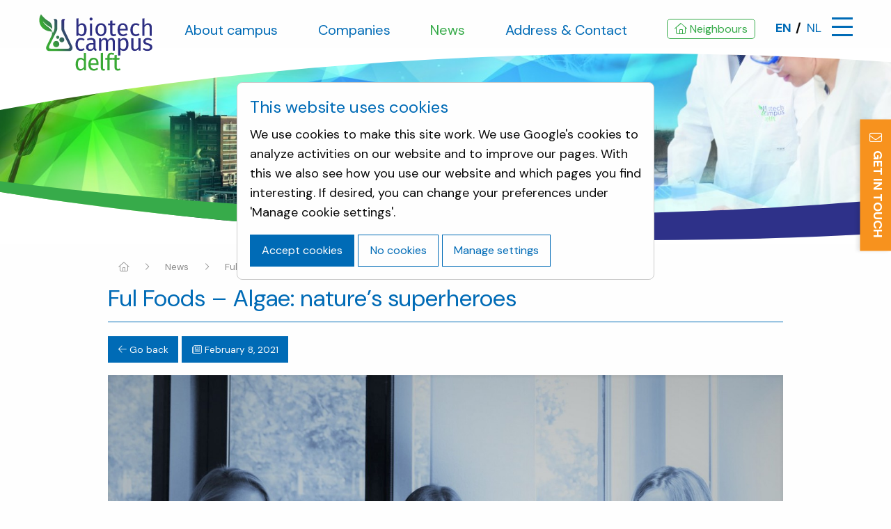

--- FILE ---
content_type: text/html; charset=utf-8
request_url: https://www.biotechcampusdelft.com/en/news/ful-foods-algae-natures-superheroes/
body_size: 16881
content:
<!doctype html>
<!--[if lt IE 9]>
<html class="no-js lt-ie9" lang="en-GB"  prefix="og: http://ogp.me/ns#  fb: http://www.facebook.com/2008/fbml website: http://ogp.me/ns/website#"> <![endif]-->
<!--[if gt IE 8]>
<html class="no-js ie9" lang="en-GB"  prefix="og: http://ogp.me/ns#  fb: http://www.facebook.com/2008/fbml website: http://ogp.me/ns/website#"> <![endif]-->
<!--[if !IE]><!-->
<html class="no-js no-ie" lang="en-GB"  prefix="og: http://ogp.me/ns#  fb: http://www.facebook.com/2008/fbml website: http://ogp.me/ns/website#"> <!--<![endif]-->
<head>
    
    <meta http-equiv="X-UA-Compatible" content="IE=edge"/>
    <title>Ful Foods – Algae: nature’s superheroes | Biotech Campus Delft</title>
    <base href="https://www.biotechcampusdelft.com/"><!--[if lte IE 6]></base><![endif]-->
    <meta name="viewport" content="width=device-width"/>
    <meta name="generator" content="Silverstripe CMS 4.13" />
<meta http-equiv="Content-Type" content="text/html; charset=utf-8" />
<meta name="description" content="Three young entrepreneurs, an international competition and a rock-solid idea led to the birth of FUL Foods: a startup that makes food ingredients using algae." />

    <link rel="alternate" hreflang="en-gb" href="https://www.biotechcampusdelft.com/en/news/ful-foods-algae-natures-superheroes/" />

    <link rel="alternate" hreflang="nl-nl" href="https://www.biotechcampusdelft.com/nl/nieuws/ful-foods-algen-de-superhelden-van-de-natuur/" />

<meta property="og:title" content="Ful Foods – Algae: nature’s superheroes" />
<meta property="og:type" content="website" />
<meta property="og:url" content="https://www.biotechcampusdelft.com/en/news/ful-foods-algae-natures-superheroes/" />
<link rel="image_src" href="http://www.biotechcampusdelft.com/assets/Uploads/Final_BCDN_jan-2021_FUL-Foods-Julia-Streuli-Sara-Guaglio-Cristina-Prat-Taranilla_artic-filter-v3__FocusFillWyIwLjAwIiwiMC4wMCIsMTIwMCw2MzBd.jpg" type="image/jpeg" />
<meta property="og:image" content="http://www.biotechcampusdelft.com/assets/Uploads/Final_BCDN_jan-2021_FUL-Foods-Julia-Streuli-Sara-Guaglio-Cristina-Prat-Taranilla_artic-filter-v3__FocusFillWyIwLjAwIiwiMC4wMCIsMTIwMCw2MzBd.jpg" />
<meta property="og:image:secure_url" content="https://www.biotechcampusdelft.com/assets/Uploads/Final_BCDN_jan-2021_FUL-Foods-Julia-Streuli-Sara-Guaglio-Cristina-Prat-Taranilla_artic-filter-v3__FocusFillWyIwLjAwIiwiMC4wMCIsMTIwMCw2MzBd.jpg" />
<meta property="og:image:type" content="image/jpeg" />
<meta property="og:description" content="Three young entrepreneurs, an international competition and a rock-solid idea led to the birth of FUL Foods: a startup that makes food ingredients using algae." />
<meta property="og:site_name" content="Biotech Campus Delft" />
<meta property="og:locale" content="en_GB" />

<meta name="twitter:title" content="Ful Foods – Algae: nature’s superheroes">
<meta name="twitter:description" content="Three young entrepreneurs, an international competition and a rock-solid idea led to the birth of FUL Foods: a startup that makes food ingredients using algae.">
    
    
    <link rel="shortcut icon" href="/favicon.ico"/>
    <link rel="icon" type="image/png" href="/favicon-32x32.png" sizes="32x32" />
    <link rel="icon" type="image/png" href="/favicon-16x16.png" sizes="16x16" />
    <link rel="apple-touch-icon-precomposed" href="/favicon-152.png">
    <meta name="msapplication-TileImage" content="/favicon-144.png">
    <meta name="msapplication-TileColor" content="#132136">

    <link rel="preconnect" href="https://fonts.googleapis.com">
    <link rel="preconnect" href="https://fonts.gstatic.com" crossorigin>
    <link href="https://fonts.googleapis.com/css2?family=DM+Sans:ital,opsz,wght@0,9..40,100..1000;1,9..40,100..1000&display=swap" rel="stylesheet">


<link rel="stylesheet" type="text/css" href="/app/client/dist/styles/app.css?m=1737386763" />
<link rel="stylesheet" type="text/css" href="/resources/bramdeleeuw/cookieconsent/css/cookieconsent.css?m=1666773307" />
<script>window.isMobile=0;window.isTablet=0;window.isPhone=0;</script>
<script>window.isMobile=0;window.isTablet=0;window.isPhone=0;</script>
<script src="https://kit.fontawesome.com/912403a71b.js" crossorigin="anonymous"></script>
<script type='application/ld+json'>{"name":"Biotech Campus Delft","address":{"streetAddress":" Alexander Fleminglaan 1","addressLocality":"Delft","addressRegion":"","postalCode":"2613 AX","addressCountry":"nl","@type":"LocalBusiness"},"url":"https:\/\/www.biotechcampusdelft.com\/","telephone":"See Contact page","image":"https:\/\/www.biotechcampusdelft.com\/\/favicon-152.png","@type":"LocalBusiness","@context":"http:\/\/schema.org","@id":"https:\/\/www.biotechcampusdelft.com\/"}</script>
<script type='application/ld+json'>{"name":"Biotech Campus Delft","url":"https:\/\/www.biotechcampusdelft.com\/","@type":"WebSite","@context":"http:\/\/schema.org"}</script>
<script type='application/ld+json'>{"itemListElement":[{"position":"1","item":{"name":"News"},"@type":"ListItem"},{"position":"2","item":{"name":"Ful Foods \u2013 Algae: nature\u2019s superheroes"},"@type":"ListItem"}],"@type":"BreadcrumbList","@context":"http:\/\/schema.org"}</script>
<script type='application/ld+json'>{"headline":"Ful Foods \u2013 Algae: nature\u2019s superheroes","datePublished":"2021-02-08 16:45:44","dateModified":"2024-03-26 14:00:37","description":"Three young entrepreneurs, an international competition and a rock-solid idea led to the birth of FUL Foods: a startup that makes food ingredients using algae. Healthy, nutritious, and an ingenious way to combat climate change. The first products are being developed and caress the taste buds. Co-founder Cristina Prat Taranilla is ready for the future: \u201cWe see FUL Foods as part of a wide-scale movement to reshape our food system.\u201dThe INSEAD Venture Competition is a biennial competition where enterprising students from around the world pitch their business ideas. The FUL Foods team, consisting of Cristina and her associates Julia Streuli and Sara Guaglio, wins the competition and with that the \u20ac35,000 prize money. \u201cThat gave us the push we needed. After winning, we decided to move to the Netherlands, to be closer to the Foodvalley ecosystem as well.\u201d This was quickly followed by renting out suitable lab space at the Biotech Campus Delft, a place where FUL Foods can belong to a real biotech community. \u201cWhen we met the team from Planet B.io at the Biotech Campus Delft, we knew right away that this was the place for us.\u201d\u00a0","mainEntityOfPage":{"@type":"NewsArticle"},"image":{"url":"https:\/\/www.biotechcampusdelft.com\/assets\/Uploads\/Final_BCDN_jan-2021_FUL-Foods-Julia-Streuli-Sara-Guaglio-Cristina-Prat-Taranilla_artic-filter-v3__FillWzgwMCw4MDBd.jpg","width":800,"@type":"NewsArticle"},"author":{"name":"Monique Vola","@type":"NewsArticle"},"publisher":{"name":"Biotech Campus Delft","url":"https:\/\/www.biotechcampusdelft.com\/","logo":{"url":"https:\/\/www.biotechcampusdelft.com\/\/favicon-152.png","@type":"NewsArticle"},"contactPoint":[],"sameAs":[],"@type":"NewsArticle","@context":"http:\/\/schema.org"},"@type":"NewsArticle","@context":"http:\/\/schema.org"}</script>
</head>
<body >

    
    <div class="contact-bar">
    <a href="/contact" class="contact-bar__handle">
        <span class="contact-bar__handle-icon"><i class="fal fa-envelope"></i></span>
        <span class="contact-bar__handle-title">Get in touch</span>
    </a>
</div>

    <header class="site-header ">
    <div class="site-header__top">
        <div class="grid-container">
            <div class="grid-x grid-padding-x">
                <div class="cell large-2 medium-4 small-6">
                    <a class="site-header__logo" href="/">
                        
<svg xmlns="http://www.w3.org/2000/svg" viewBox="0 0 180 85">
    <defs>
        <linearGradient id="linear-gradient" x1="14.63" y1="32.2" x2="42.29" y2="18.04" gradientUnits="userSpaceOnUse">
            <stop offset="0" stop-color="#39a935"/>
            <stop offset="1" stop-color="#312782"/>
        </linearGradient>
        <style>
            .cls-2{fill:#2d2e82}.cls-3{fill:#39a935}
        </style>
    </defs>
    <path class="symbol" d="M21.17 43.3c0 2.5 2.02 4.52 4.52 4.52s4.52-2.02 4.52-4.52-2.02-4.52-4.52-4.52-4.52 2.02-4.52 4.52m9.04-6.14c0 1.99 1.61 3.6 3.6 3.6s3.6-1.61 3.6-3.6-1.61-3.6-3.6-3.6-3.6 1.61-3.6 3.6m-4.52-3.6c0 1.23 1.01 2.24 2.24 2.24s2.24-1.01 2.24-2.24-1-2.24-2.24-2.24-2.24 1-2.24 2.24M3.96.5S1.51 3.68 1.43 8.72c-.02.93.05 1.93.23 2.98.02.14.06.28.08.42 1.9 9.74 11.68 13.43 17.38 13.09 1.02 1.19.67 3.91.67 3.91-.11.73-.75 2.19-1.19 3.14l-6.92 14.39c-1.23 2.74.12 6.61 3.74 6.61h29.62c3.62 0 4.97-3.88 3.63-6.84L38.11 24.47s-.84-1.48-.84-3.8V10.06c0-.79.44-1.24.68-1.53.6-.74.28-1.17-.29-1.17h-2.37c-1.13 0-2.12 1.67-2.12 2.95v10.7c0 2.22.91 3.85.91 3.85l10.07 20.09c1.3 2.7 1.41 4.95-1.71 4.95H18.02c-3.12 0-3.01-2.24-1.71-4.95l10.07-20.09s.91-1.63.91-3.85v-10.7c0-1.29-.99-2.95-2.12-2.95H22.8c-.57 0-.89.43-.29 1.17.24.3.67.74.67 1.53v10.6c0 2.32-.95 4.03-.95 4.03l-1.32 2.75c-.29-1.36-.98-2.62-1.65-3.68-.48-.76-1.08-1.52-1.92-2.35-1.05-1.04-2.5-2.21-4.59-3.66-1.3-.9-2.97-2.51-4.27-4.07-.97-1.17-1.74-2.31-2-3.13.23.24.5.53.8.86 1.03 1.1 2.48 2.59 4.14 3.91.57.46 1.17.9 1.78 1.29.54.34 1.07.66 1.59.97 1.86 1.1 3.59 2.12 4.81 3.89.15.22.3.45.43.69 0 0 .07-.52.07-1.35 0-.83-.06-1.98-.32-3.24-.51-2.51-1.81-5.44-4.93-7.14C8.3 6.86 3.96.5 3.96.5Z" style="fill:url(#linear-gradient)"/>
    <g class="text">
        <path class="cls-2" d="M67.67 15.82c1.19 1.63 1.79 3.91 1.79 6.83 0 1.84-.28 3.47-.84 4.88-.56 1.41-1.37 2.5-2.43 3.27-1.06.78-2.29 1.16-3.71 1.16-1.87 0-3.44-.79-4.72-2.36l-.3 1.96h-2.73V6.62l3.1-.37V16c1.28-1.75 2.96-2.63 5.03-2.63s3.63.82 4.82 2.45Zm-2.72 12.01c.78-1.11 1.16-2.84 1.16-5.18s-.36-4.14-1.08-5.21c-.72-1.07-1.74-1.6-3.07-1.6-1.57 0-2.96.92-4.15 2.77v8.5c.47.74 1.05 1.33 1.74 1.75.69.43 1.41.64 2.18.64 1.37 0 2.45-.56 3.22-1.67ZM77.37 5.85c.4.4.61.91.61 1.52s-.2 1.11-.61 1.5c-.4.39-.93.59-1.59.59s-1.15-.2-1.55-.59c-.4-.39-.61-.89-.61-1.5s.2-1.11.61-1.52c.4-.4.92-.61 1.55-.61s1.18.2 1.59.61Zm0 7.93v17.78h-3.1V13.77h3.1ZM95.89 15.87c1.38 1.66 2.07 3.93 2.07 6.78 0 1.84-.32 3.47-.94 4.88-.63 1.41-1.54 2.5-2.73 3.27-1.19.78-2.61 1.16-4.25 1.16-2.5 0-4.44-.83-5.84-2.5-1.4-1.66-2.09-3.92-2.09-6.78 0-1.84.31-3.47.94-4.88.63-1.41 1.54-2.5 2.73-3.27 1.19-.78 2.62-1.16 4.29-1.16 2.5 0 4.44.83 5.82 2.5Zm-10.44 6.82c0 4.52 1.53 6.78 4.59 6.78s4.59-2.27 4.59-6.82-1.52-6.78-4.55-6.78-4.62 2.27-4.62 6.82ZM112.12 30.75c-1.17.81-2.5 1.21-3.98 1.21s-2.68-.43-3.53-1.3c-.84-.87-1.27-2.12-1.27-3.76V16.17h-3.1v-2.4h3.1V9.75l3.1-.37v4.39h4.22l-.34 2.4h-3.88v10.59c0 .92.16 1.59.49 2.01.33.42.87.62 1.64.62.7 0 1.48-.24 2.36-.71l1.18 2.06ZM128.49 23.73h-11.34c.13 1.96.63 3.4 1.48 4.32.85.92 1.96 1.38 3.31 1.38.85 0 1.64-.12 2.36-.37s1.47-.64 2.26-1.18l1.35 1.86c-1.89 1.48-3.96 2.23-6.21 2.23-2.47 0-4.4-.81-5.79-2.43s-2.08-3.85-2.08-6.68c0-1.84.3-3.48.89-4.91.6-1.43 1.45-2.55 2.56-3.36s2.42-1.21 3.93-1.21c2.36 0 4.17.78 5.43 2.33 1.26 1.55 1.89 3.7 1.89 6.44 0 .52-.02 1.05-.07 1.59Zm-3-2.5c0-1.75-.35-3.09-1.05-4.02-.7-.92-1.74-1.38-3.14-1.38-2.54 0-3.93 1.87-4.15 5.6h8.33v-.2ZM142.97 13.83c.88.3 1.72.79 2.53 1.47l-1.48 1.96c-.63-.45-1.24-.78-1.84-1-.6-.21-1.25-.32-1.97-.32-1.44 0-2.56.57-3.36 1.72-.8 1.15-1.2 2.85-1.2 5.09s.39 3.91 1.18 4.98c.79 1.07 1.91 1.6 3.37 1.6.7 0 1.34-.11 1.92-.32.58-.21 1.24-.56 1.96-1.03L145.5 30c-1.62 1.3-3.43 1.96-5.43 1.96-2.41 0-4.3-.81-5.69-2.43s-2.08-3.86-2.08-6.71c0-1.89.31-3.54.94-4.96.63-1.42 1.52-2.52 2.68-3.31 1.16-.79 2.54-1.18 4.13-1.18 1.06 0 2.02.15 2.9.46ZM161.63 14.82c.91.97 1.37 2.29 1.37 3.98v12.75h-3.1V19.24c0-1.26-.24-2.15-.73-2.67-.48-.52-1.19-.78-2.11-.78s-1.74.27-2.46.81-1.4 1.31-2.02 2.29v12.65h-3.1V6.66l3.1-.34v9.92c1.39-1.91 3.15-2.87 5.26-2.87 1.62 0 2.88.48 3.8 1.45ZM64.1 35.02c.88.3 1.72.79 2.53 1.47l-1.48 1.96c-.63-.45-1.24-.78-1.84-1-.6-.21-1.25-.32-1.97-.32-1.44 0-2.56.57-3.36 1.72-.8 1.15-1.2 2.85-1.2 5.09s.39 3.91 1.18 4.98c.79 1.07 1.91 1.6 3.37 1.6.7 0 1.34-.11 1.92-.32.58-.21 1.24-.56 1.96-1.03l1.42 2.02c-1.62 1.3-3.43 1.96-5.43 1.96-2.41 0-4.3-.81-5.69-2.43-1.38-1.62-2.07-3.86-2.07-6.71 0-1.89.31-3.54.94-4.96.63-1.42 1.52-2.52 2.68-3.31 1.16-.79 2.54-1.18 4.13-1.18 1.06 0 2.02.15 2.9.46ZM82.7 50.2c.25.35.62.61 1.11.79l-.71 2.16c-.92-.11-1.66-.37-2.23-.78-.56-.4-.98-1.03-1.25-1.89-1.19 1.78-2.96 2.67-5.3 2.67-1.75 0-3.14-.49-4.15-1.48-1.01-.99-1.52-2.28-1.52-3.88 0-1.89.68-3.34 2.04-4.35 1.36-1.01 3.29-1.52 5.79-1.52h2.73V40.6c0-1.26-.3-2.16-.91-2.7-.61-.54-1.54-.81-2.8-.81s-2.9.32-4.79.94l-.78-2.26c2.2-.81 4.25-1.21 6.14-1.21 2.09 0 3.65.51 4.69 1.54 1.03 1.02 1.55 2.48 1.55 4.37v8.13c0 .72.12 1.25.37 1.6Zm-3.48-2.14v-4.08h-2.33c-3.28 0-4.93 1.21-4.93 3.64 0 1.06.26 1.86.78 2.4.52.54 1.28.81 2.29.81 1.78 0 3.17-.92 4.18-2.77ZM108.69 36.03c.88.98 1.32 2.3 1.32 3.96v12.75h-3.1V40.43c0-2.29-.83-3.44-2.5-3.44-.88 0-1.62.25-2.23.76s-1.26 1.3-1.96 2.38v12.62h-3.1V40.44c0-2.29-.83-3.44-2.5-3.44-.9 0-1.65.26-2.26.78s-1.25 1.3-1.92 2.36v12.62h-3.1V34.98h2.67l.27 2.6c1.33-2 3.04-3 5.13-3 1.1 0 2.04.28 2.82.84.78.56 1.33 1.35 1.67 2.36.7-1.03 1.47-1.83 2.31-2.38.84-.55 1.84-.83 2.99-.83 1.46 0 2.63.49 3.51 1.47ZM128.01 36.99c1.06 1.62 1.59 3.9 1.59 6.85 0 2.79-.61 5.04-1.82 6.75s-2.94 2.56-5.16 2.56c-1.98 0-3.53-.67-4.66-2.02v8.43l-3.1.37V34.96h2.67l.24 2.4c.65-.9 1.44-1.59 2.36-2.07.92-.48 1.89-.73 2.9-.73 2.27 0 3.94.81 4.99 2.43Zm-1.75 6.85c0-4.54-1.34-6.82-4.02-6.82-.88 0-1.68.26-2.4.78a7.66 7.66 0 0 0-1.89 1.99v8.67c.45.7 1.01 1.23 1.69 1.6.68.37 1.42.56 2.23.56 2.92 0 4.39-2.26 4.39-6.78ZM146.98 52.75h-2.67l-.24-2.77c-.68 1.1-1.45 1.91-2.33 2.41s-1.95.76-3.21.76c-1.55 0-2.77-.47-3.64-1.42-.88-.94-1.32-2.28-1.32-4.01V34.97h3.1v12.42c0 1.21.21 2.07.64 2.58.43.51 1.12.76 2.09.76 1.73 0 3.22-1.02 4.45-3.07V34.97h3.1v17.78ZM160.51 35.07c.97.34 1.89.84 2.77 1.52l-1.32 1.96c-.81-.52-1.58-.9-2.31-1.15-.73-.25-1.5-.37-2.31-.37-1.01 0-1.81.21-2.4.62-.59.42-.88.98-.88 1.7s.28 1.28.83 1.69c.55.4 1.55.8 2.99 1.18 1.98.5 3.46 1.17 4.44 2.02s1.47 2.02 1.47 3.51c0 1.75-.68 3.09-2.04 4.01-1.36.92-3.02 1.38-4.98 1.38-2.7 0-4.94-.78-6.71-2.33l1.65-1.89c1.51 1.15 3.17 1.72 4.99 1.72 1.17 0 2.1-.24 2.78-.73.69-.48 1.03-1.14 1.03-1.97 0-.61-.12-1.1-.37-1.47-.25-.37-.67-.7-1.28-.98s-1.5-.58-2.67-.89c-1.89-.49-3.26-1.16-4.1-1.99s-1.27-1.89-1.27-3.17c0-.92.28-1.76.83-2.51.55-.75 1.32-1.34 2.29-1.75.98-.42 2.07-.62 3.29-.62s2.31.17 3.27.51Z"/>
        <path class="cls-3" d="M68.48 56.16v24.93h-2.73l-.3-2.46c-.59.9-1.32 1.6-2.19 2.11s-1.86.76-2.94.76c-2.11 0-3.76-.83-4.94-2.5-1.18-1.66-1.77-3.9-1.77-6.71 0-1.82.28-3.44.84-4.86.56-1.42 1.37-2.52 2.43-3.32 1.06-.8 2.29-1.2 3.71-1.2 1.82 0 3.42.73 4.79 2.19v-9.31l3.1.37Zm-5.06 22.22c.67-.44 1.33-1.1 1.96-1.97v-8.7c-.59-.76-1.21-1.34-1.87-1.74-.66-.39-1.41-.59-2.24-.59-1.37 0-2.44.57-3.19 1.72s-1.13 2.86-1.13 5.13.35 4 1.05 5.13c.7 1.12 1.7 1.69 3 1.69.94 0 1.75-.22 2.43-.66ZM86.57 73.27H75.23c.13 1.96.63 3.4 1.48 4.32.85.92 1.96 1.38 3.31 1.38.85 0 1.64-.12 2.36-.37s1.47-.64 2.26-1.18l1.35 1.86c-1.89 1.48-3.96 2.23-6.21 2.23-2.47 0-4.4-.81-5.79-2.43-1.38-1.62-2.07-3.85-2.07-6.68 0-1.84.3-3.48.89-4.91.6-1.43 1.45-2.55 2.56-3.36s2.42-1.21 3.93-1.21c2.36 0 4.17.78 5.43 2.33 1.26 1.55 1.89 3.7 1.89 6.44 0 .52-.02 1.05-.07 1.59Zm-3-2.5c0-1.75-.35-3.09-1.05-4.01-.7-.92-1.74-1.38-3.14-1.38-2.54 0-3.93 1.87-4.15 5.6h8.33v-.2ZM90.8 80.47c-.66-.69-1-1.65-1-2.88V56.17l3.1-.37v21.73c0 .5.08.86.25 1.08.17.22.46.34.86.34.43 0 .81-.07 1.15-.2l.81 2.16c-.74.41-1.56.61-2.46.61-1.15 0-2.05-.34-2.72-1.03ZM103.04 58.91c-.4.42-.61 1.06-.61 1.94v2.46h4.32l-.34 2.4h-3.98V81.1h-3.1V65.71h-3.17v-2.4h3.17v-2.43c0-1.53.49-2.76 1.47-3.69.98-.93 2.34-1.4 4.1-1.4.81 0 1.54.07 2.18.22s1.33.38 2.07.69l-.98 2.26a7.575 7.575 0 0 0-3.1-.68c-.94 0-1.62.21-2.02.62Z"/>
        <path class="cls-3" d="M118.33 80.29c-1.17.81-2.5 1.21-3.98 1.21s-2.68-.43-3.53-1.3c-.84-.87-1.27-2.12-1.27-3.76V65.71h-3.1v-2.4h3.1V59.3l3.1-.37v4.39h4.22l-.34 2.4h-3.88v10.59c0 .92.16 1.59.49 2.01.33.42.87.62 1.64.62.7 0 1.48-.24 2.36-.71l1.18 2.06Z"/>
    </g>
</svg>

                    </a>
                </div>

                <div class="cell large-9 show-for-large">
                    
<nav class="top-menu site-header__top-menu">
    <div class="top-menu__main">
            <ul class="top-menu__list">
                
                    
                
                    
                        <li class="top-menu__item ">
                            <a href="/en/about-the-campus/" class="top-menu__item-link link" title="About campus">
                                <span class="top-menu__item-title"> About campus</span>
                            </a>
                            
                            
                                <ul class="top-menu__sub-list">
                                    
                                        <li class="top-menu__sub-item ">
                                            <a href="/en/about-the-campus/open-innovation/" class="top-menu__sub-item-link link" title="Open innovation">
                                                Open innovation
                                            </a>

                                            

                                        </li>
                                    
                                        <li class="top-menu__sub-item ">
                                            <a href="/en/about-the-campus/campus-history/" class="top-menu__sub-item-link link" title="Campus history">
                                                Campus history
                                            </a>

                                            

                                        </li>
                                    
                                        <li class="top-menu__sub-item ">
                                            <a href="/en/about-the-campus/biotechnology/" class="top-menu__sub-item-link link" title="What is biotechnology?">
                                                What is biotechnology?
                                            </a>

                                            

                                        </li>
                                    
                                        <li class="top-menu__sub-item ">
                                            <a href="/en/about-the-campus/sustainability/" class="top-menu__sub-item-link link" title="Sustainability">
                                                Sustainability
                                            </a>

                                            

                                        </li>
                                    
                                </ul>
                            
                        </li>
                    
                
                    
                        <li class="top-menu__item ">
                            <a href="/en/organisations/" class="top-menu__item-link link" title="Companies">
                                <span class="top-menu__item-title"> Companies</span>
                            </a>
                            
                            
                                <ul class="top-menu__sub-list">
                                    
                                        <li class="top-menu__sub-item ">
                                            <a href="/en/organisations/dsm-firmenich/" class="top-menu__sub-item-link link" title="dsm-firmenich">
                                                dsm-firmenich
                                            </a>

                                            

                                        </li>
                                    
                                        <li class="top-menu__sub-item ">
                                            <a href="/en/organisations/centrient-2/" class="top-menu__sub-item-link link" title="Centrient Pharmaceuticals">
                                                Centrient Pharmaceuticals
                                            </a>

                                            

                                        </li>
                                    
                                        <li class="top-menu__sub-item top-menu__sub-item--has-children">
                                            <a href="/en/organisations/planet-b-io/" class="top-menu__sub-item-link link" title="Planet B.io">
                                                Planet B.io
                                            </a>

                                            
                                                <ul class="top-menu__sub-sub-list">
                                                    
                                                        <li class="top-menu__sub-sub-item">
                                                            <a href="/en/organisations/planet-b-io/avansya/" class="top-menu__sub-sub-item-link link" title="Avansya">
                                                                Avansya
                                                            </a>
                                                        </li>
                                                    
                                                        <li class="top-menu__sub-sub-item">
                                                            <a href="/en/organisations/planet-b-io/bialtec/" class="top-menu__sub-sub-item-link link" title="Bialtec">
                                                                Bialtec
                                                            </a>
                                                        </li>
                                                    
                                                        <li class="top-menu__sub-sub-item">
                                                            <a href="/en/organisations/planet-b-io/carapace/" class="top-menu__sub-sub-item-link link" title="Carapace Biopolymers">
                                                                Carapace Biopolymers
                                                            </a>
                                                        </li>
                                                    
                                                        <li class="top-menu__sub-sub-item">
                                                            <a href="/en/organisations/planet-b-io/centrient/" class="top-menu__sub-sub-item-link link" title="Centrient Pharmaceuticals">
                                                                Centrient Pharmaceuticals
                                                            </a>
                                                        </li>
                                                    
                                                        <li class="top-menu__sub-sub-item">
                                                            <a href="/en/organisations/planet-b-io/dab/" class="top-menu__sub-sub-item-link link" title="DAB">
                                                                DAB
                                                            </a>
                                                        </li>
                                                    
                                                        <li class="top-menu__sub-sub-item">
                                                            <a href="/en/organisations/planet-b-io/proteins-of-tomorrow-2/" class="top-menu__sub-sub-item-link link" title="ExCulture">
                                                                ExCulture
                                                            </a>
                                                        </li>
                                                    
                                                        <li class="top-menu__sub-sub-item">
                                                            <a href="/en/organisations/planet-b-io/foamloab/" class="top-menu__sub-sub-item-link link" title="Foamlab">
                                                                Foamlab
                                                            </a>
                                                        </li>
                                                    
                                                        <li class="top-menu__sub-sub-item">
                                                            <a href="/en/organisations/planet-b-io/hologenomix/" class="top-menu__sub-sub-item-link link" title="Hologenomix">
                                                                Hologenomix
                                                            </a>
                                                        </li>
                                                    
                                                        <li class="top-menu__sub-sub-item">
                                                            <a href="/en/organisations/planet-b-io/lanzatech-2/" class="top-menu__sub-sub-item-link link" title="LanzaTech">
                                                                LanzaTech
                                                            </a>
                                                        </li>
                                                    
                                                        <li class="top-menu__sub-sub-item">
                                                            <a href="/en/organisations/planet-b-io/lesaffre/" class="top-menu__sub-sub-item-link link" title="Lesaffre">
                                                                Lesaffre
                                                            </a>
                                                        </li>
                                                    
                                                        <li class="top-menu__sub-sub-item">
                                                            <a href="/en/organisations/planet-b-io/natures-principles/" class="top-menu__sub-sub-item-link link" title="Nature&#039;s Principles">
                                                                Nature&#039;s Principles
                                                            </a>
                                                        </li>
                                                    
                                                        <li class="top-menu__sub-sub-item">
                                                            <a href="/en/organisations/planet-b-io/olatein/" class="top-menu__sub-sub-item-link link" title="Olatein">
                                                                Olatein
                                                            </a>
                                                        </li>
                                                    
                                                        <li class="top-menu__sub-sub-item">
                                                            <a href="/en/organisations/planet-b-io/proteins-of-tomorrow/" class="top-menu__sub-sub-item-link link" title="Paques Biomaterials">
                                                                Paques Biomaterials
                                                            </a>
                                                        </li>
                                                    
                                                        <li class="top-menu__sub-sub-item">
                                                            <a href="/en/organisations/planet-b-io/proeon/" class="top-menu__sub-sub-item-link link" title="Proeon">
                                                                Proeon
                                                            </a>
                                                        </li>
                                                    
                                                        <li class="top-menu__sub-sub-item">
                                                            <a href="/en/organisations/planet-b-io/lanzatech-4/" class="top-menu__sub-sub-item-link link" title="Saron Marine">
                                                                Saron Marine
                                                            </a>
                                                        </li>
                                                    
                                                        <li class="top-menu__sub-sub-item">
                                                            <a href="/en/organisations/planet-b-io/veramaris/" class="top-menu__sub-sub-item-link link" title="Veramaris">
                                                                Veramaris
                                                            </a>
                                                        </li>
                                                    
                                                        <li class="top-menu__sub-sub-item">
                                                            <a href="/en/organisations/planet-b-io/vitrotem/" class="top-menu__sub-sub-item-link link" title="VitroTEM">
                                                                VitroTEM
                                                            </a>
                                                        </li>
                                                    
                                                </ul>
                                            

                                        </li>
                                    
                                </ul>
                            
                        </li>
                    
                
                    
                        <li class="top-menu__item ">
                            <a href="/en/news/" class="top-menu__item-link section" title="News">
                                <span class="top-menu__item-title"> News</span>
                            </a>
                            
                            
                        </li>
                    
                
                    
                        <li class="top-menu__item ">
                            <a href="/en/contact/" class="top-menu__item-link link" title="Address &amp; Contact">
                                <span class="top-menu__item-title"> Address &amp; Contact</span>
                            </a>
                            
                            
                                <ul class="top-menu__sub-list">
                                    
                                        <li class="top-menu__sub-item ">
                                            <a href="/en/contact/map/" class="top-menu__sub-item-link link" title="Map Biotech Campus Delft">
                                                Map Biotech Campus Delft
                                            </a>

                                            

                                        </li>
                                    
                                        <li class="top-menu__sub-item ">
                                            <a href="/en/contact/accessibility/" class="top-menu__sub-item-link link" title="Travel directions">
                                                Travel directions
                                            </a>

                                            

                                        </li>
                                    
                                        <li class="top-menu__sub-item ">
                                            <a href="/en/contact/parking/" class="top-menu__sub-item-link link" title="Parking">
                                                Parking
                                            </a>

                                            

                                        </li>
                                    
                                </ul>
                            
                        </li>
                    
                
                    
                        <li class="top-menu__item top-menu__item--omwonenden">
                            <a href="/en/local-residents/" class="top-menu__item-link link" title="Neighbours">
                                <span class="top-menu__item-title"><i class="fal fa-home"></i> Neighbours</span>
                            </a>
                            
                            
                                <ul class="top-menu__sub-list">
                                    
                                        <li class="top-menu__sub-item ">
                                            <a href="/en/local-residents/news/" class="top-menu__sub-item-link link" title="News">
                                                News
                                            </a>

                                            

                                        </li>
                                    
                                        <li class="top-menu__sub-item ">
                                            <a href="/en/local-residents/agenda/" class="top-menu__sub-item-link link" title="Events for neighbours">
                                                Events for neighbours
                                            </a>

                                            

                                        </li>
                                    
                                        <li class="top-menu__sub-item ">
                                            <a href="/en/local-residents/safety-and-incidents/" class="top-menu__sub-item-link link" title="Safety &amp; Incidents">
                                                Safety &amp; Incidents
                                            </a>

                                            

                                        </li>
                                    
                                        <li class="top-menu__sub-item ">
                                            <a href="/en/local-residents/sponsorship/" class="top-menu__sub-item-link link" title="Sponsoring">
                                                Sponsoring
                                            </a>

                                            

                                        </li>
                                    
                                        <li class="top-menu__sub-item ">
                                            <a href="/en/local-residents/contact/" class="top-menu__sub-item-link link" title="Contact">
                                                Contact
                                            </a>

                                            

                                        </li>
                                    
                                </ul>
                            
                        </li>
                    
                
            </ul>
        </div>
</nav>

                </div>


                <div class="cell large-1 small-6">
                    
    <ul class="locale-menu">
        
            <li class="locale-menu__locale locale-menu__locale--current">
                <a href="/en/news/ful-foods-algae-natures-superheroes/" rel="alternate" hreflang="en-gb">EN</a>
            </li>
        
            <li class="locale-menu__locale locale-menu__locale--link">
                <a href="/nl/nieuws/ful-foods-algen-de-superhelden-van-de-natuur/" rel="alternate" hreflang="nl-nl">NL</a>
            </li>
        
    </ul>


                    <div class="site-header__hamburger hamburger" data-open="main-menu__reveal">
                        <span></span>
                        <span></span>
                        <span></span>
                    </div>
                </div>
            </div>
        </div>
    </div>
    <div class="site-header__banner-slider">
         <div class="banner-slider">
    <div class="banner-slider__top">
        <svg viewBox="0 0 1440 110" preserveAspectRatio="none">
            <path fill="#fff" d="M821.78,12.91C522.57,23.4,241.81,54.36,0,100V0H1440V22.62C1246.49,9.11,1038.71,5.3,821.78,12.91Z"/>
        </svg>
    </div>
    <div class="banner-slider__main">
        <div class="swiper-wrapper" >
            
                <div class="swiper-slide">
                    <div class="swiper-slide__image">
                        <picture class="swiper-slide__image-pic">
                            
                                <source media="(min-width: 1280px)" srcset="/assets/slides/BTC_header_final_groot-v3__FocusFillWyIwLjAwIiwiMC4wMCIsMTQ0MCwzNTBd.jpg">
                                <source media="(min-width: 768px)" srcset="/assets/slides/BTC_header_final_groot-v3__FocusFillWyIwLjAwIiwiMC4wMCIsMTAyNCwzNTBd.jpg">
                                <source media="(min-width: 320px)" srcset="/assets/slides/BTC_header_final_groot-v3__FocusFillWyIwLjAwIiwiMC4wMCIsNjAwLDI1MF0.jpg">
                                <img src="/assets/slides/BTC_header_final_groot-v3__FocusFillWyIwLjAwIiwiMC4wMCIsMTQ0MCwzNTBd.jpg" alt="Biotech Campus Delft - the leading open innovation campus in Europe, focused on biotechnology, boosting the transition to a sustainable and bio-based economy">
                            
                        </picture>
                    </div>
                    
                </div>
            
                <div class="swiper-slide">
                    <div class="swiper-slide__image">
                        <picture class="swiper-slide__image-pic">
                            
                                <source media="(min-width: 1280px)" srcset="/assets/slides/MG_8079a__FocusFillWyIwLjAwIiwiMC4wMCIsMTQ0MCwzNTBd.jpg">
                                <source media="(min-width: 768px)" srcset="/assets/slides/MG_8079a__FocusFillWyIwLjAwIiwiMC4wMCIsMTAyNCwzNTBd.jpg">
                                <source media="(min-width: 320px)" srcset="/assets/slides/MG_8079a__FocusFillWyIwLjAwIiwiMC4wMCIsNjAwLDI1MF0.jpg">
                                <img src="/assets/slides/MG_8079a__FocusFillWyIwLjAwIiwiMC4wMCIsMTQ0MCwzNTBd.jpg" alt="Together, we are fostering open innovation in the emerging biotech field, while delivering the resources and competences stakeholders, governments and startups need to innovate and grow">
                            
                        </picture>
                    </div>
                    
                </div>
            
                <div class="swiper-slide">
                    <div class="swiper-slide__image">
                        <picture class="swiper-slide__image-pic">
                            
                                <source media="(min-width: 1280px)" srcset="/assets/Uploads/Beijerinck-Center-2__FocusFillWyIwLjAwIiwiMC4wMCIsMTQ0MCwzNTBd.jpg">
                                <source media="(min-width: 768px)" srcset="/assets/Uploads/Beijerinck-Center-2__FocusFillWyIwLjAwIiwiMC4wMCIsMTAyNCwzNTBd.jpg">
                                <source media="(min-width: 320px)" srcset="/assets/Uploads/Beijerinck-Center-2__FocusFillWyIwLjAwIiwiMC4wMCIsNjAwLDI1MF0.jpg">
                                <img src="/assets/Uploads/Beijerinck-Center-2__FocusFillWyIwLjAwIiwiMC4wMCIsMTQ0MCwzNTBd.jpg" alt="Planet B.io is a unique and inspiring environment to learn, share and grow your biotech business">
                            
                        </picture>
                    </div>
                    
                </div>
            
                <div class="swiper-slide">
                    <div class="swiper-slide__image">
                        <picture class="swiper-slide__image-pic">
                            
                                <source media="(min-width: 1280px)" srcset="/assets/slides/20171128-_T0A1207__FocusFillWyIwLjAwIiwiMC4wMCIsMTQ0MCwzNTBd.jpg">
                                <source media="(min-width: 768px)" srcset="/assets/slides/20171128-_T0A1207__FocusFillWyIwLjAwIiwiMC4wMCIsMTAyNCwzNTBd.jpg">
                                <source media="(min-width: 320px)" srcset="/assets/slides/20171128-_T0A1207__FocusFillWyIwLjAwIiwiMC4wMCIsNjAwLDI1MF0.jpg">
                                <img src="/assets/slides/20171128-_T0A1207__FocusFillWyIwLjAwIiwiMC4wMCIsMTQ0MCwzNTBd.jpg" alt="Knowledge, business and innovation come together on the Biotech Campus Delft">
                            
                        </picture>
                    </div>
                    
                </div>
            
        </div>

    </div>
    <div class="banner-slider__bottom">

        <svg viewBox="0 0 1440 110" preserveAspectRatio="none">

            
                 <defs>
                    <linearGradient id="bottom-gradient" x1="459.96" y1="-46.62" x2="976.54" y2="107.93" gradientUnits="userSpaceOnUse">
                        <stop offset="0" stop-color="#37ab4a"/>
                        <stop offset="1" stop-color="#2e3189"/>
                    </linearGradient>
                </defs>
            

            <path d="M824.21,99.87C524.79,90.93,243.88,64.52,0,25.59V110H1440V91.6C1248.62,103.11,1041,106.35,824.21,99.87Z" style="fill:#fff"/>
            <path d="M1440,36.77c-236,21.45-503.51,29.56-786.57,21.1C421.67,51,201,33.56,0,8V25.58C243.88,64.52,524.79,90.93,824.21,99.87c216.77,6.48,424.41,3.24,615.79-8.27Z" style="fill:url(#bottom-gradient)"/>
        </svg>
    </div>

</div>
    </div>
    

</header>

    <div class="main-menu__reveal" id="main-menu__reveal">
    <nav class="main-menu">
        <div class="main-menu__main">

            <div class="grid-container main-menu__grid-container">

                <div class="main-menu__hamburger hamburger open" data-close aria-label="Sluit menu">
                    <span></span>
                    <span></span>
                    <span></span>
                </div>

                <div class="grid-x grid-padding-x">
                    <div class="cell large-3 medium-4 small-6">
                        <a href="/" class="main-menu__logo">
                            
<svg xmlns="http://www.w3.org/2000/svg" viewBox="0 0 180 85">
    <defs>
        <linearGradient id="linear-gradient" x1="14.63" y1="32.2" x2="42.29" y2="18.04" gradientUnits="userSpaceOnUse">
            <stop offset="0" stop-color="#39a935"/>
            <stop offset="1" stop-color="#312782"/>
        </linearGradient>
        <style>
            .cls-2{fill:#2d2e82}.cls-3{fill:#39a935}
        </style>
    </defs>
    <path class="symbol" d="M21.17 43.3c0 2.5 2.02 4.52 4.52 4.52s4.52-2.02 4.52-4.52-2.02-4.52-4.52-4.52-4.52 2.02-4.52 4.52m9.04-6.14c0 1.99 1.61 3.6 3.6 3.6s3.6-1.61 3.6-3.6-1.61-3.6-3.6-3.6-3.6 1.61-3.6 3.6m-4.52-3.6c0 1.23 1.01 2.24 2.24 2.24s2.24-1.01 2.24-2.24-1-2.24-2.24-2.24-2.24 1-2.24 2.24M3.96.5S1.51 3.68 1.43 8.72c-.02.93.05 1.93.23 2.98.02.14.06.28.08.42 1.9 9.74 11.68 13.43 17.38 13.09 1.02 1.19.67 3.91.67 3.91-.11.73-.75 2.19-1.19 3.14l-6.92 14.39c-1.23 2.74.12 6.61 3.74 6.61h29.62c3.62 0 4.97-3.88 3.63-6.84L38.11 24.47s-.84-1.48-.84-3.8V10.06c0-.79.44-1.24.68-1.53.6-.74.28-1.17-.29-1.17h-2.37c-1.13 0-2.12 1.67-2.12 2.95v10.7c0 2.22.91 3.85.91 3.85l10.07 20.09c1.3 2.7 1.41 4.95-1.71 4.95H18.02c-3.12 0-3.01-2.24-1.71-4.95l10.07-20.09s.91-1.63.91-3.85v-10.7c0-1.29-.99-2.95-2.12-2.95H22.8c-.57 0-.89.43-.29 1.17.24.3.67.74.67 1.53v10.6c0 2.32-.95 4.03-.95 4.03l-1.32 2.75c-.29-1.36-.98-2.62-1.65-3.68-.48-.76-1.08-1.52-1.92-2.35-1.05-1.04-2.5-2.21-4.59-3.66-1.3-.9-2.97-2.51-4.27-4.07-.97-1.17-1.74-2.31-2-3.13.23.24.5.53.8.86 1.03 1.1 2.48 2.59 4.14 3.91.57.46 1.17.9 1.78 1.29.54.34 1.07.66 1.59.97 1.86 1.1 3.59 2.12 4.81 3.89.15.22.3.45.43.69 0 0 .07-.52.07-1.35 0-.83-.06-1.98-.32-3.24-.51-2.51-1.81-5.44-4.93-7.14C8.3 6.86 3.96.5 3.96.5Z" style="fill:url(#linear-gradient)"/>
    <g class="text">
        <path class="cls-2" d="M67.67 15.82c1.19 1.63 1.79 3.91 1.79 6.83 0 1.84-.28 3.47-.84 4.88-.56 1.41-1.37 2.5-2.43 3.27-1.06.78-2.29 1.16-3.71 1.16-1.87 0-3.44-.79-4.72-2.36l-.3 1.96h-2.73V6.62l3.1-.37V16c1.28-1.75 2.96-2.63 5.03-2.63s3.63.82 4.82 2.45Zm-2.72 12.01c.78-1.11 1.16-2.84 1.16-5.18s-.36-4.14-1.08-5.21c-.72-1.07-1.74-1.6-3.07-1.6-1.57 0-2.96.92-4.15 2.77v8.5c.47.74 1.05 1.33 1.74 1.75.69.43 1.41.64 2.18.64 1.37 0 2.45-.56 3.22-1.67ZM77.37 5.85c.4.4.61.91.61 1.52s-.2 1.11-.61 1.5c-.4.39-.93.59-1.59.59s-1.15-.2-1.55-.59c-.4-.39-.61-.89-.61-1.5s.2-1.11.61-1.52c.4-.4.92-.61 1.55-.61s1.18.2 1.59.61Zm0 7.93v17.78h-3.1V13.77h3.1ZM95.89 15.87c1.38 1.66 2.07 3.93 2.07 6.78 0 1.84-.32 3.47-.94 4.88-.63 1.41-1.54 2.5-2.73 3.27-1.19.78-2.61 1.16-4.25 1.16-2.5 0-4.44-.83-5.84-2.5-1.4-1.66-2.09-3.92-2.09-6.78 0-1.84.31-3.47.94-4.88.63-1.41 1.54-2.5 2.73-3.27 1.19-.78 2.62-1.16 4.29-1.16 2.5 0 4.44.83 5.82 2.5Zm-10.44 6.82c0 4.52 1.53 6.78 4.59 6.78s4.59-2.27 4.59-6.82-1.52-6.78-4.55-6.78-4.62 2.27-4.62 6.82ZM112.12 30.75c-1.17.81-2.5 1.21-3.98 1.21s-2.68-.43-3.53-1.3c-.84-.87-1.27-2.12-1.27-3.76V16.17h-3.1v-2.4h3.1V9.75l3.1-.37v4.39h4.22l-.34 2.4h-3.88v10.59c0 .92.16 1.59.49 2.01.33.42.87.62 1.64.62.7 0 1.48-.24 2.36-.71l1.18 2.06ZM128.49 23.73h-11.34c.13 1.96.63 3.4 1.48 4.32.85.92 1.96 1.38 3.31 1.38.85 0 1.64-.12 2.36-.37s1.47-.64 2.26-1.18l1.35 1.86c-1.89 1.48-3.96 2.23-6.21 2.23-2.47 0-4.4-.81-5.79-2.43s-2.08-3.85-2.08-6.68c0-1.84.3-3.48.89-4.91.6-1.43 1.45-2.55 2.56-3.36s2.42-1.21 3.93-1.21c2.36 0 4.17.78 5.43 2.33 1.26 1.55 1.89 3.7 1.89 6.44 0 .52-.02 1.05-.07 1.59Zm-3-2.5c0-1.75-.35-3.09-1.05-4.02-.7-.92-1.74-1.38-3.14-1.38-2.54 0-3.93 1.87-4.15 5.6h8.33v-.2ZM142.97 13.83c.88.3 1.72.79 2.53 1.47l-1.48 1.96c-.63-.45-1.24-.78-1.84-1-.6-.21-1.25-.32-1.97-.32-1.44 0-2.56.57-3.36 1.72-.8 1.15-1.2 2.85-1.2 5.09s.39 3.91 1.18 4.98c.79 1.07 1.91 1.6 3.37 1.6.7 0 1.34-.11 1.92-.32.58-.21 1.24-.56 1.96-1.03L145.5 30c-1.62 1.3-3.43 1.96-5.43 1.96-2.41 0-4.3-.81-5.69-2.43s-2.08-3.86-2.08-6.71c0-1.89.31-3.54.94-4.96.63-1.42 1.52-2.52 2.68-3.31 1.16-.79 2.54-1.18 4.13-1.18 1.06 0 2.02.15 2.9.46ZM161.63 14.82c.91.97 1.37 2.29 1.37 3.98v12.75h-3.1V19.24c0-1.26-.24-2.15-.73-2.67-.48-.52-1.19-.78-2.11-.78s-1.74.27-2.46.81-1.4 1.31-2.02 2.29v12.65h-3.1V6.66l3.1-.34v9.92c1.39-1.91 3.15-2.87 5.26-2.87 1.62 0 2.88.48 3.8 1.45ZM64.1 35.02c.88.3 1.72.79 2.53 1.47l-1.48 1.96c-.63-.45-1.24-.78-1.84-1-.6-.21-1.25-.32-1.97-.32-1.44 0-2.56.57-3.36 1.72-.8 1.15-1.2 2.85-1.2 5.09s.39 3.91 1.18 4.98c.79 1.07 1.91 1.6 3.37 1.6.7 0 1.34-.11 1.92-.32.58-.21 1.24-.56 1.96-1.03l1.42 2.02c-1.62 1.3-3.43 1.96-5.43 1.96-2.41 0-4.3-.81-5.69-2.43-1.38-1.62-2.07-3.86-2.07-6.71 0-1.89.31-3.54.94-4.96.63-1.42 1.52-2.52 2.68-3.31 1.16-.79 2.54-1.18 4.13-1.18 1.06 0 2.02.15 2.9.46ZM82.7 50.2c.25.35.62.61 1.11.79l-.71 2.16c-.92-.11-1.66-.37-2.23-.78-.56-.4-.98-1.03-1.25-1.89-1.19 1.78-2.96 2.67-5.3 2.67-1.75 0-3.14-.49-4.15-1.48-1.01-.99-1.52-2.28-1.52-3.88 0-1.89.68-3.34 2.04-4.35 1.36-1.01 3.29-1.52 5.79-1.52h2.73V40.6c0-1.26-.3-2.16-.91-2.7-.61-.54-1.54-.81-2.8-.81s-2.9.32-4.79.94l-.78-2.26c2.2-.81 4.25-1.21 6.14-1.21 2.09 0 3.65.51 4.69 1.54 1.03 1.02 1.55 2.48 1.55 4.37v8.13c0 .72.12 1.25.37 1.6Zm-3.48-2.14v-4.08h-2.33c-3.28 0-4.93 1.21-4.93 3.64 0 1.06.26 1.86.78 2.4.52.54 1.28.81 2.29.81 1.78 0 3.17-.92 4.18-2.77ZM108.69 36.03c.88.98 1.32 2.3 1.32 3.96v12.75h-3.1V40.43c0-2.29-.83-3.44-2.5-3.44-.88 0-1.62.25-2.23.76s-1.26 1.3-1.96 2.38v12.62h-3.1V40.44c0-2.29-.83-3.44-2.5-3.44-.9 0-1.65.26-2.26.78s-1.25 1.3-1.92 2.36v12.62h-3.1V34.98h2.67l.27 2.6c1.33-2 3.04-3 5.13-3 1.1 0 2.04.28 2.82.84.78.56 1.33 1.35 1.67 2.36.7-1.03 1.47-1.83 2.31-2.38.84-.55 1.84-.83 2.99-.83 1.46 0 2.63.49 3.51 1.47ZM128.01 36.99c1.06 1.62 1.59 3.9 1.59 6.85 0 2.79-.61 5.04-1.82 6.75s-2.94 2.56-5.16 2.56c-1.98 0-3.53-.67-4.66-2.02v8.43l-3.1.37V34.96h2.67l.24 2.4c.65-.9 1.44-1.59 2.36-2.07.92-.48 1.89-.73 2.9-.73 2.27 0 3.94.81 4.99 2.43Zm-1.75 6.85c0-4.54-1.34-6.82-4.02-6.82-.88 0-1.68.26-2.4.78a7.66 7.66 0 0 0-1.89 1.99v8.67c.45.7 1.01 1.23 1.69 1.6.68.37 1.42.56 2.23.56 2.92 0 4.39-2.26 4.39-6.78ZM146.98 52.75h-2.67l-.24-2.77c-.68 1.1-1.45 1.91-2.33 2.41s-1.95.76-3.21.76c-1.55 0-2.77-.47-3.64-1.42-.88-.94-1.32-2.28-1.32-4.01V34.97h3.1v12.42c0 1.21.21 2.07.64 2.58.43.51 1.12.76 2.09.76 1.73 0 3.22-1.02 4.45-3.07V34.97h3.1v17.78ZM160.51 35.07c.97.34 1.89.84 2.77 1.52l-1.32 1.96c-.81-.52-1.58-.9-2.31-1.15-.73-.25-1.5-.37-2.31-.37-1.01 0-1.81.21-2.4.62-.59.42-.88.98-.88 1.7s.28 1.28.83 1.69c.55.4 1.55.8 2.99 1.18 1.98.5 3.46 1.17 4.44 2.02s1.47 2.02 1.47 3.51c0 1.75-.68 3.09-2.04 4.01-1.36.92-3.02 1.38-4.98 1.38-2.7 0-4.94-.78-6.71-2.33l1.65-1.89c1.51 1.15 3.17 1.72 4.99 1.72 1.17 0 2.1-.24 2.78-.73.69-.48 1.03-1.14 1.03-1.97 0-.61-.12-1.1-.37-1.47-.25-.37-.67-.7-1.28-.98s-1.5-.58-2.67-.89c-1.89-.49-3.26-1.16-4.1-1.99s-1.27-1.89-1.27-3.17c0-.92.28-1.76.83-2.51.55-.75 1.32-1.34 2.29-1.75.98-.42 2.07-.62 3.29-.62s2.31.17 3.27.51Z"/>
        <path class="cls-3" d="M68.48 56.16v24.93h-2.73l-.3-2.46c-.59.9-1.32 1.6-2.19 2.11s-1.86.76-2.94.76c-2.11 0-3.76-.83-4.94-2.5-1.18-1.66-1.77-3.9-1.77-6.71 0-1.82.28-3.44.84-4.86.56-1.42 1.37-2.52 2.43-3.32 1.06-.8 2.29-1.2 3.71-1.2 1.82 0 3.42.73 4.79 2.19v-9.31l3.1.37Zm-5.06 22.22c.67-.44 1.33-1.1 1.96-1.97v-8.7c-.59-.76-1.21-1.34-1.87-1.74-.66-.39-1.41-.59-2.24-.59-1.37 0-2.44.57-3.19 1.72s-1.13 2.86-1.13 5.13.35 4 1.05 5.13c.7 1.12 1.7 1.69 3 1.69.94 0 1.75-.22 2.43-.66ZM86.57 73.27H75.23c.13 1.96.63 3.4 1.48 4.32.85.92 1.96 1.38 3.31 1.38.85 0 1.64-.12 2.36-.37s1.47-.64 2.26-1.18l1.35 1.86c-1.89 1.48-3.96 2.23-6.21 2.23-2.47 0-4.4-.81-5.79-2.43-1.38-1.62-2.07-3.85-2.07-6.68 0-1.84.3-3.48.89-4.91.6-1.43 1.45-2.55 2.56-3.36s2.42-1.21 3.93-1.21c2.36 0 4.17.78 5.43 2.33 1.26 1.55 1.89 3.7 1.89 6.44 0 .52-.02 1.05-.07 1.59Zm-3-2.5c0-1.75-.35-3.09-1.05-4.01-.7-.92-1.74-1.38-3.14-1.38-2.54 0-3.93 1.87-4.15 5.6h8.33v-.2ZM90.8 80.47c-.66-.69-1-1.65-1-2.88V56.17l3.1-.37v21.73c0 .5.08.86.25 1.08.17.22.46.34.86.34.43 0 .81-.07 1.15-.2l.81 2.16c-.74.41-1.56.61-2.46.61-1.15 0-2.05-.34-2.72-1.03ZM103.04 58.91c-.4.42-.61 1.06-.61 1.94v2.46h4.32l-.34 2.4h-3.98V81.1h-3.1V65.71h-3.17v-2.4h3.17v-2.43c0-1.53.49-2.76 1.47-3.69.98-.93 2.34-1.4 4.1-1.4.81 0 1.54.07 2.18.22s1.33.38 2.07.69l-.98 2.26a7.575 7.575 0 0 0-3.1-.68c-.94 0-1.62.21-2.02.62Z"/>
        <path class="cls-3" d="M118.33 80.29c-1.17.81-2.5 1.21-3.98 1.21s-2.68-.43-3.53-1.3c-.84-.87-1.27-2.12-1.27-3.76V65.71h-3.1v-2.4h3.1V59.3l3.1-.37v4.39h4.22l-.34 2.4h-3.88v10.59c0 .92.16 1.59.49 2.01.33.42.87.62 1.64.62.7 0 1.48-.24 2.36-.71l1.18 2.06Z"/>
    </g>
</svg>

                        </a>
                    </div>
                    <div class="cell large-9 medium-8 small-6">
                        
    <ul class="locale-menu">
        
            <li class="locale-menu__locale locale-menu__locale--current">
                <a href="/en/news/ful-foods-algae-natures-superheroes/" rel="alternate" hreflang="en-gb">EN</a>
            </li>
        
            <li class="locale-menu__locale locale-menu__locale--link">
                <a href="/nl/nieuws/ful-foods-algen-de-superhelden-van-de-natuur/" rel="alternate" hreflang="nl-nl">NL</a>
            </li>
        
    </ul>


                    </div>
                </div>
                <ul class="main-menu__list grid-x grid-padding-x">
                    
                        
                    
                        
                            <li class="main-menu__item cell medium-4  main-menu__item--has-children ">
                                <a href="/en/about-the-campus/" class="main-menu__item-link link" title="About campus">
                                    <span class="main-menu__item-icon">
                                    
                                    <span class="main-menu__item-icon-open"><i class="fal fa-plus-circle"></i></span>
                                    <span class="main-menu__item-icon-close"><i class="fal fa-minus-circle"></i></span>
                                    
                                    </span>
                                    <span class="main-menu__item-title"> About campus</span>
                                </a>
                                <div class="main-menu__overview">
                                    <a href="/en/about-the-campus/" class="main-menu__overview-link link" title="About campus">
                                        <span class="main-menu__overview-icon"><i class="fal fa-clipboard-list"></i></span> About us
                                    </a>
                                </div>
                                
                                    <ul class="main-menu__sub-list ">

                                        
                                            <li class="main-menu__sub-item cell ">
                                                <a href="/en/about-the-campus/open-innovation/" class="main-menu__sub-item-link link" title="Open innovation">
                                                    <span class="main-menu__sub-item-icon">
                                                    
                                                    
                                                    
                                                    </span>
                                                    Open innovation
                                                </a>
                                                

                                            </li>
                                        
                                            <li class="main-menu__sub-item cell ">
                                                <a href="/en/about-the-campus/campus-history/" class="main-menu__sub-item-link link" title="Campus history">
                                                    <span class="main-menu__sub-item-icon">
                                                    
                                                    
                                                    
                                                    </span>
                                                    Campus history
                                                </a>
                                                

                                            </li>
                                        
                                            <li class="main-menu__sub-item cell ">
                                                <a href="/en/about-the-campus/biotechnology/" class="main-menu__sub-item-link link" title="What is biotechnology?">
                                                    <span class="main-menu__sub-item-icon">
                                                    
                                                    
                                                    
                                                    </span>
                                                    What is biotechnology?
                                                </a>
                                                

                                            </li>
                                        
                                            <li class="main-menu__sub-item cell ">
                                                <a href="/en/about-the-campus/sustainability/" class="main-menu__sub-item-link link" title="Sustainability">
                                                    <span class="main-menu__sub-item-icon">
                                                    
                                                    
                                                    
                                                    </span>
                                                    Sustainability
                                                </a>
                                                

                                            </li>
                                        
                                    </ul>
                                
                            </li>
                        
                    
                        
                            <li class="main-menu__item cell medium-4  main-menu__item--has-children ">
                                <a href="/en/organisations/" class="main-menu__item-link link" title="Companies">
                                    <span class="main-menu__item-icon">
                                    
                                    <span class="main-menu__item-icon-open"><i class="fal fa-plus-circle"></i></span>
                                    <span class="main-menu__item-icon-close"><i class="fal fa-minus-circle"></i></span>
                                    
                                    </span>
                                    <span class="main-menu__item-title"> Companies</span>
                                </a>
                                <div class="main-menu__overview">
                                    <a href="/en/organisations/" class="main-menu__overview-link link" title="Companies">
                                        <span class="main-menu__overview-icon"><i class="fal fa-clipboard-list"></i></span> Overview
                                    </a>
                                </div>
                                
                                    <ul class="main-menu__sub-list ">

                                        
                                            <li class="main-menu__sub-item cell ">
                                                <a href="/en/organisations/dsm-firmenich/" class="main-menu__sub-item-link link" title="dsm-firmenich">
                                                    <span class="main-menu__sub-item-icon">
                                                    
                                                    
                                                    
                                                    </span>
                                                    dsm-firmenich
                                                </a>
                                                

                                            </li>
                                        
                                            <li class="main-menu__sub-item cell ">
                                                <a href="/en/organisations/centrient-2/" class="main-menu__sub-item-link link" title="Centrient Pharmaceuticals">
                                                    <span class="main-menu__sub-item-icon">
                                                    
                                                    
                                                    
                                                    </span>
                                                    Centrient Pharmaceuticals
                                                </a>
                                                

                                            </li>
                                        
                                            <li class="main-menu__sub-item cell main-menu__sub-item--has-children">
                                                <a href="/en/organisations/planet-b-io/" class="main-menu__sub-item-link link" title="Planet B.io">
                                                    <span class="main-menu__sub-item-icon">
                                                    
                                                    <span class="main-menu__sub-item-icon-open"><i class="fal fa-plus-circle"></i></span>
                                                    <span class="main-menu__sub-item-icon-close"><i class="fal fa-minus-circle"></i></span>
                                                    
                                                    </span>
                                                    Planet B.io
                                                </a>
                                                
                                                    <ul class="main-menu__sub-sub-list">
                                                        
                                                            <li class="main-menu__sub-sub-item">
                                                                <a href="/en/organisations/planet-b-io/avansya/" class="main-menu__sub-sub-item-link link" title="Avansya">
                                                                    Avansya
                                                                </a>
                                                            </li>
                                                        
                                                            <li class="main-menu__sub-sub-item">
                                                                <a href="/en/organisations/planet-b-io/bialtec/" class="main-menu__sub-sub-item-link link" title="Bialtec">
                                                                    Bialtec
                                                                </a>
                                                            </li>
                                                        
                                                            <li class="main-menu__sub-sub-item">
                                                                <a href="/en/organisations/planet-b-io/carapace/" class="main-menu__sub-sub-item-link link" title="Carapace Biopolymers">
                                                                    Carapace Biopolymers
                                                                </a>
                                                            </li>
                                                        
                                                            <li class="main-menu__sub-sub-item">
                                                                <a href="/en/organisations/planet-b-io/centrient/" class="main-menu__sub-sub-item-link link" title="Centrient Pharmaceuticals">
                                                                    Centrient Pharmaceuticals
                                                                </a>
                                                            </li>
                                                        
                                                            <li class="main-menu__sub-sub-item">
                                                                <a href="/en/organisations/planet-b-io/dab/" class="main-menu__sub-sub-item-link link" title="DAB">
                                                                    DAB
                                                                </a>
                                                            </li>
                                                        
                                                            <li class="main-menu__sub-sub-item">
                                                                <a href="/en/organisations/planet-b-io/proteins-of-tomorrow-2/" class="main-menu__sub-sub-item-link link" title="ExCulture">
                                                                    ExCulture
                                                                </a>
                                                            </li>
                                                        
                                                            <li class="main-menu__sub-sub-item">
                                                                <a href="/en/organisations/planet-b-io/foamloab/" class="main-menu__sub-sub-item-link link" title="Foamlab">
                                                                    Foamlab
                                                                </a>
                                                            </li>
                                                        
                                                            <li class="main-menu__sub-sub-item">
                                                                <a href="/en/organisations/planet-b-io/hologenomix/" class="main-menu__sub-sub-item-link link" title="Hologenomix">
                                                                    Hologenomix
                                                                </a>
                                                            </li>
                                                        
                                                            <li class="main-menu__sub-sub-item">
                                                                <a href="/en/organisations/planet-b-io/lanzatech-2/" class="main-menu__sub-sub-item-link link" title="LanzaTech">
                                                                    LanzaTech
                                                                </a>
                                                            </li>
                                                        
                                                            <li class="main-menu__sub-sub-item">
                                                                <a href="/en/organisations/planet-b-io/lesaffre/" class="main-menu__sub-sub-item-link link" title="Lesaffre">
                                                                    Lesaffre
                                                                </a>
                                                            </li>
                                                        
                                                            <li class="main-menu__sub-sub-item">
                                                                <a href="/en/organisations/planet-b-io/natures-principles/" class="main-menu__sub-sub-item-link link" title="Nature&#039;s Principles">
                                                                    Nature&#039;s Principles
                                                                </a>
                                                            </li>
                                                        
                                                            <li class="main-menu__sub-sub-item">
                                                                <a href="/en/organisations/planet-b-io/olatein/" class="main-menu__sub-sub-item-link link" title="Olatein">
                                                                    Olatein
                                                                </a>
                                                            </li>
                                                        
                                                            <li class="main-menu__sub-sub-item">
                                                                <a href="/en/organisations/planet-b-io/proteins-of-tomorrow/" class="main-menu__sub-sub-item-link link" title="Paques Biomaterials">
                                                                    Paques Biomaterials
                                                                </a>
                                                            </li>
                                                        
                                                            <li class="main-menu__sub-sub-item">
                                                                <a href="/en/organisations/planet-b-io/proeon/" class="main-menu__sub-sub-item-link link" title="Proeon">
                                                                    Proeon
                                                                </a>
                                                            </li>
                                                        
                                                            <li class="main-menu__sub-sub-item">
                                                                <a href="/en/organisations/planet-b-io/lanzatech-4/" class="main-menu__sub-sub-item-link link" title="Saron Marine">
                                                                    Saron Marine
                                                                </a>
                                                            </li>
                                                        
                                                            <li class="main-menu__sub-sub-item">
                                                                <a href="/en/organisations/planet-b-io/veramaris/" class="main-menu__sub-sub-item-link link" title="Veramaris">
                                                                    Veramaris
                                                                </a>
                                                            </li>
                                                        
                                                            <li class="main-menu__sub-sub-item">
                                                                <a href="/en/organisations/planet-b-io/vitrotem/" class="main-menu__sub-sub-item-link link" title="VitroTEM">
                                                                    VitroTEM
                                                                </a>
                                                            </li>
                                                        
                                                    </ul>
                                                

                                            </li>
                                        
                                    </ul>
                                
                            </li>
                        
                    
                        
                            <li class="main-menu__item cell medium-4   ">
                                <a href="/en/news/" class="main-menu__item-link section" title="News">
                                    <span class="main-menu__item-icon">
                                    
                                    
                                    
                                    </span>
                                    <span class="main-menu__item-title"> News</span>
                                </a>
                                <div class="main-menu__overview">
                                    <a href="/en/news/" class="main-menu__overview-link section" title="News">
                                        <span class="main-menu__overview-icon"><i class="fal fa-clipboard-list"></i></span> Introduction
                                    </a>
                                </div>
                                
                            </li>
                        
                    
                        
                            <li class="main-menu__item cell medium-4  main-menu__item--has-children ">
                                <a href="/en/contact/" class="main-menu__item-link link" title="Address &amp; Contact">
                                    <span class="main-menu__item-icon">
                                    
                                    <span class="main-menu__item-icon-open"><i class="fal fa-plus-circle"></i></span>
                                    <span class="main-menu__item-icon-close"><i class="fal fa-minus-circle"></i></span>
                                    
                                    </span>
                                    <span class="main-menu__item-title"> Address &amp; Contact</span>
                                </a>
                                <div class="main-menu__overview">
                                    <a href="/en/contact/" class="main-menu__overview-link link" title="Address &amp; Contact">
                                        <span class="main-menu__overview-icon"><i class="fal fa-clipboard-list"></i></span> Introduction
                                    </a>
                                </div>
                                
                                    <ul class="main-menu__sub-list ">

                                        
                                            <li class="main-menu__sub-item cell ">
                                                <a href="/en/contact/map/" class="main-menu__sub-item-link link" title="Map Biotech Campus Delft">
                                                    <span class="main-menu__sub-item-icon">
                                                    
                                                    
                                                    
                                                    </span>
                                                    Map Biotech Campus Delft
                                                </a>
                                                

                                            </li>
                                        
                                            <li class="main-menu__sub-item cell ">
                                                <a href="/en/contact/accessibility/" class="main-menu__sub-item-link link" title="Travel directions">
                                                    <span class="main-menu__sub-item-icon">
                                                    
                                                    
                                                    
                                                    </span>
                                                    Travel directions
                                                </a>
                                                

                                            </li>
                                        
                                            <li class="main-menu__sub-item cell ">
                                                <a href="/en/contact/parking/" class="main-menu__sub-item-link link" title="Parking">
                                                    <span class="main-menu__sub-item-icon">
                                                    
                                                    
                                                    
                                                    </span>
                                                    Parking
                                                </a>
                                                

                                            </li>
                                        
                                    </ul>
                                
                            </li>
                        
                    
                        
                            <li class="main-menu__item cell medium-4  main-menu__item--has-children main-menu__item--omwonenden">
                                <a href="/en/local-residents/" class="main-menu__item-link link" title="Neighbours">
                                    <span class="main-menu__item-icon">
                                    
                                    <span class="main-menu__item-icon-open"><i class="fal fa-plus-circle"></i></span>
                                    <span class="main-menu__item-icon-close"><i class="fal fa-minus-circle"></i></span>
                                    
                                    </span>
                                    <span class="main-menu__item-title"><i class="fal fa-home"></i> Neighbours</span>
                                </a>
                                <div class="main-menu__overview">
                                    <a href="/en/local-residents/" class="main-menu__overview-link link" title="Neighbours">
                                        <span class="main-menu__overview-icon"><i class="fal fa-clipboard-list"></i></span> Information site for local residents
                                    </a>
                                </div>
                                
                            </li>
                        
                    
                </ul>
            </div>
        </div>
        <div class="main-menu__bottom">
            <svg xmlns="http://www.w3.org/2000/svg" viewBox="0 0 1440 110"><title>bottom-main-menu</title><g id="e45a95d0-54b4-4a00-8225-b5cc491c1521" data-name="grid"><path d="M0,0V25.58C243.88,64.52,524.79,90.93,824.21,99.87c216.77,6.48,424.41,3.24,615.79-8.27V-.23Z"/></g></svg>
        </div>

    </nav>
</div>

    <div class="layout blog-post" role="main">
        
        <div class="grid-container page-content">
            <div class="grid-x grid-padding-x">
                <div class="cell medium-10 medium-offset-1">
                    <section class="breadcrumbs-slice">
    <div class="grid-container">
        <div class="grid-x grid-padding-x">
            <nav class="cell xd-breadcrumbs">
                <ul class="xd-breadcrumbs__list">
                    <li class="xd-breadcrumbs__list-item xd-breadcrumbs__list-item--home-page">
                        <a href="/" class="small button white"><i class="fal fa-home"></i></a>
                    </li>
                    
                        <li class="xd-breadcrumbs__list-item xd-breadcrumbs__list-item--separator">
                            <i class="fal fa-angle-right"></i>
                        </li>
                        <li class="xd-breadcrumbs__list-item">
                            
                                <a href="/en/news/" class="small button white">News</a>
                            
                        </li>
                    
                        <li class="xd-breadcrumbs__list-item xd-breadcrumbs__list-item--separator">
                            <i class="fal fa-angle-right"></i>
                        </li>
                        <li class="xd-breadcrumbs__list-item xd-breadcrumbs__list-item--current">
                            
                                <span class="small button white">Ful Foods – Algae: nature’s superheroes</span>
                            
                        </li>
                    
                </ul>
            </nav>
        </div>
    </div>
</section>
                </div>
            </div>
        </div>
        
        
    <section class="page-slice blog-post">
    <div class="grid-container page-content">
        <div class="grid-x grid-padding-x">
            <main class="medium-10 medium-offset-1 cell">
                <header class="blog-post__header">
                    <h1>Ful Foods – Algae: nature’s superheroes</h1>

                    <div class="blog-post__meta">
                        <a href="/en/news/" class="button small button--has-icon blog-post__link blog-post__link--back">
                            <i class="fal fa-arrow-left"></i>
                            <span>Go back</span>
                        </a>
                        <a href="/en/news/archive/2021/2" class="button small button--has-icon blog-post__link blog-post__link--archive">
                            <i class="fal fa-newspaper"></i>
                            <time class="blog-post__date" datetime="2021-02-08 16:45:44">February 8, 2021</time>
                        </a>
                        
                    </div>
                </header>

                
                    <img class="blog-post__featured-image" src="/assets/Uploads/Final_BCDN_jan-2021_FUL-Foods-Julia-Streuli-Sara-Guaglio-Cristina-Prat-Taranilla_artic-filter-v3__ScaleWidthWzE0NDBd.jpg" alt="Ful Foods – Algae: nature’s superheroes">
                

                <section class="blog-post__content">
                    <h5>Three young entrepreneurs, an international competition and a rock-solid idea led to the birth of FUL Foods: a startup that makes food ingredients using algae. Healthy, nutritious, and an ingenious way to combat climate change. The first products are being developed and caress the taste buds. Co-founder Cristina Prat Taranilla is ready for the future: “We see FUL Foods as part of a wide-scale movement to reshape our food system.”</h5><p>The INSEAD Venture Competition is a biennial competition where enterprising students from around the world pitch their business ideas. The FUL Foods team, consisting of Cristina and her associates Julia Streuli and Sara Guaglio, wins the competition and with that the €35,000 prize money. “That gave us the push we needed. After winning, we decided to move to the Netherlands, to be closer to the Foodvalley ecosystem as well.” This was quickly followed by renting out suitable lab space at the Biotech Campus Delft, a place where FUL Foods can belong to a real biotech community. “When we met the team from Planet B.io at the Biotech Campus Delft, we knew right away that this was the place for us.”&nbsp;</p><h6>Food revolution</h6><p>Microscopic algae, or microalgae, are the most nutritious and underutilized resources on earth. FUL Foods’ complex technology focuses mainly on sustainability and taste, and is good for people and the planet. “Microalgae don’t need arable land and they produce more than half of the oxygen we breathe,” says Cristina. FUL Foods works with nutritious ingredients packed with vitamins, minerals and plant proteins. And it can be integrated into various products. “Our market entry strategy starts with waterFUL, a highly functional and sustainable microalgae drink.” FUL Foods will start with a refreshing drink, but will expand considerably in the coming years: from protein bars to veggie burgers.</p><h5>Back to nature and beyond</h5><p>There is a lot of activity at FUL Foods. A patent application has been filed for the technology, the ingredient has undergone further development and the process is being industrialized. “First we do the consumer tests, then comes the commercial launch. In 2021, waterFUL will be available on the website, at food service suppliers, in restaurants and at targeted retail outlets.” FUL Foods is sustainable, technologically advanced and, of course, groundbreaking. Onward to the new standard for sustainability and nutrition. Onward to tasty products full of healthy ingredients.</p><p><em>Phot0: founders Julia Streuli, Sara Guaglio, Cristina Prat Taranilla</em></p>
                    
                </section>
            </main>
        </div>
    </div>
</section>






<div class="page-slice page-slice--sub-menu">
    <div class="grid-container page-content">
        <div class="grid-x grid-padding-x">
            <div class="cell medium-10 medium-offset-1">
                <div class="sub-menu-slice">
                    
                        <h3 class="sub-menu-slice__title"><a href=""><i class="fal fa-clipboard-list"></i> </a></h3>
                    
                    <ul class="sub-menu-slice__list grid-x grid-padding-x medium-up-3" >
                        
                    </ul>
                </div>
            </div>

        </div>
    </div>
</div>




    <div class="grid-container page-content">
        <div class="grid-x grid-padding-x">
            <div class="cell medium-10 medium-offset-1">
                <div class="share-menu">
    <h6 class="share-menu__label">Share this page:</h6>
    <ul class="share-menu__list">
        <li class="share-menu__list-item share-menu__list-item--facebook">
            <a href="https://www.facebook.com/sharer/sharer.php?u=https%3A%2F%2Fwww.biotechcampusdelft.com%2Fen%2Fnews%2Fful-foods-algae-natures-superheroes%2F" target="_blank"><i class="fab fa-facebook-square"></i></a>
        </li>
        <li class="share-menu__list-item share-menu__list-item--twitter">
            <a href="https://twitter.com/intent/tweet?text=Ful%20Foods%20%E2%80%93%20Algae%3A%20nature%E2%80%99s%20superheroes&amp;url=https%3A%2F%2Fwww.biotechcampusdelft.com%2Fen%2Fnews%2Fful-foods-algae-natures-superheroes%2F" target="_blank"><i class="fab fa-twitter-square"></i></a>
        </li>
        <li class="share-menu__list-item share-menu__list-item--pinterest">
            <a href="http://www.pinterest.com/pin/create/button/?url=https%3A%2F%2Fwww.biotechcampusdelft.com%2Fen%2Fnews%2Fful-foods-algae-natures-superheroes%2F&amp;media=https%3A%2F%2Fwww.biotechcampusdelft.com%2Fassets%2FUploads%2FFinal_BCDN_jan-2021_FUL-Foods-Julia-Streuli-Sara-Guaglio-Cristina-Prat-Taranilla_artic-filter-v3__FocusFillWyIwLjAwIiwiMC4wMCIsMTIwMCw2MzBd.jpg&amp;description=Ful%20Foods%20%E2%80%93%20Algae%3A%20nature%E2%80%99s%20superheroes" target="_blank"><i class="fab fa-pinterest-square"></i></a>
        </li>
        <li class="share-menu__list-item share-menu__list-item--email">
            <a href="mailto:?subject=Thought%20you%20might%20like%20this&amp;body=Thought%20of%20you%20when%20I%20found%20this%3A%20https%3A%2F%2Fwww.biotechcampusdelft.com%2Fen%2Fnews%2Fful-foods-algae-natures-superheroes%2F" target="_blank"><i class="fas fa-envelope-square"></i></a>
        </li>
    </ul>
</div>
            </div>
        </div>
    </div>


    </div>
    <footer class="site-footer ">
    <div class="site-footer__top">
        <svg viewBox="0 0 1440 108" preserveAspectRatio="none">
            <defs>
                <style>
                    .footer-top-gradient{fill:url(#bff053be-fc82-4f46-bc27-91e319f74cbe);}
                    .footer-top-blue{fill:#2b3887;}
                </style>
                
                    <linearGradient id="bff053be-fc82-4f46-bc27-91e319f74cbe" x1="445.36" y1="13.64" x2="962.14" y2="168.25" gradientTransform="translate(0.56 -1.01) rotate(0.08)" gradientUnits="userSpaceOnUse">
                        <stop offset="0" stop-color="#37ab4a"/>
                        <stop offset="1" stop-color="#2e3189"/>
                    </linearGradient>
                
            </defs>
            <title>footer-top</title>
            <g data-name="grid">
                <path class="footer-top-gradient" d="M1440.27,86.42C1196.45,47.14,915.57,20.35,616.17,11,399.4,4.2,191.76,7.15.36,18.39L-.06,105l1440,2Z"/>
                <path class="footer-top-blue" d="M1440.25,100.55c-243.84-29.3-524.72-49.34-824.13-56.41C399.35,39,191.71,41.14.32,49.42L-.38,108l1440,2Z"/>
            </g>
        </svg>
    </div>

        <div class="site-footer__main">
        <div class="grid-container">
            <div class="grid-x grid-padding-x medium-up-3">

                <div class="cell">
                    <h3>Visiting address</h3>
                    
                        <p>
                            Biotech Campus Delft<br>
                             Alexander Fleminglaan 1<br>
                            2613 AX Delft<br>
                            The Netherlands
                        </p>
                        <p>
                            
                                <a href="/en/contact"><i class="fal fa-phone"></i> See contact page</a><br>
                                <a href="/en/contact"><i class="fal fa-envelope"></i> See contact page</a><br>
                            


                            
                        </p>
                    
                    <p>
    <ul class="locale-menu">
        
            <li class="locale-menu__locale locale-menu__locale--current">
                <a href="/en/news/ful-foods-algae-natures-superheroes/" rel="alternate" hreflang="en-gb">EN</a>
            </li>
        
            <li class="locale-menu__locale locale-menu__locale--link">
                <a href="/nl/nieuws/ful-foods-algen-de-superhelden-van-de-natuur/" rel="alternate" hreflang="nl-nl">NL</a>
            </li>
        
    </ul>

</p>
                </div>
                
                    <div class="cell">
                        <h3>Postal address</h3>
                        <p>Biotech Campus Delft<br>PO Box 1<br>2600 MA Delft<br>The Netherlands</p>
                    </div>
                    <div class="cell">
                        <h3>Links</h3>
                        <ul>
                            
                                <li><a href="/en/contact/" target="_top">Contact</a></li>
                            
                                <li><a href="/en/contact/accessibility/" target="_top">Route</a></li>
                            
                                <li><a href="/en/local-residents/safety-and-incidents/" target="_top">Safety &amp; Permits</a></li>
                            
                                <li><a href="/en/legal/cookie-policy/" target="_top">Cookie Policy</a></li>
                            
                                <li><a href="/en/legal/privacy-policy/" target="_top">Privacy Policy</a></li>
                            
                        </ul>
                    </div>
                
            </div>
        </div>
    </div>
</footer>




    
    <div class="cookie-consent-background cookie-consent-background--hidden" id="cookie-consent-popup">
        <div class="cookie-consent" id="cookie-consent">
            <h3>This website uses cookies</h3>
            <p>We use cookies to make this site work. We use Google's cookies to analyze activities on our website and to improve our pages. With this we also see how you use our website and which pages you find interesting. If desired, you can change your preferences under 'Manage cookie settings'.</p>
            <div class="cookie-consent__buttons">
                <a class="button cookie-consent__button cookie-consent__button--accept" href="acceptAllCookies/acceptAllCookies" rel="nofollow" id="accept-all-cookies">
                    Accept cookies
                </a>
                <a class="button hollow cookie-consent__button cookie-consent__button--refuse" href="/en/news/ful-foods-algae-natures-superheroes/refuseCookies" rel="nofollow" id="refuse-cookies">
                    No cookies
                </a>
                <a class="button hollow cookie-consent__button cookie-consent__button--manage" href="/en/legal/cookie-policy/">
                    Manage settings
                </a>
            </div>
        </div>
    </div>


<script type="application/javascript" src="/app/client/dist/js/app.js?m=1695888393"></script>
</body>
</html>
